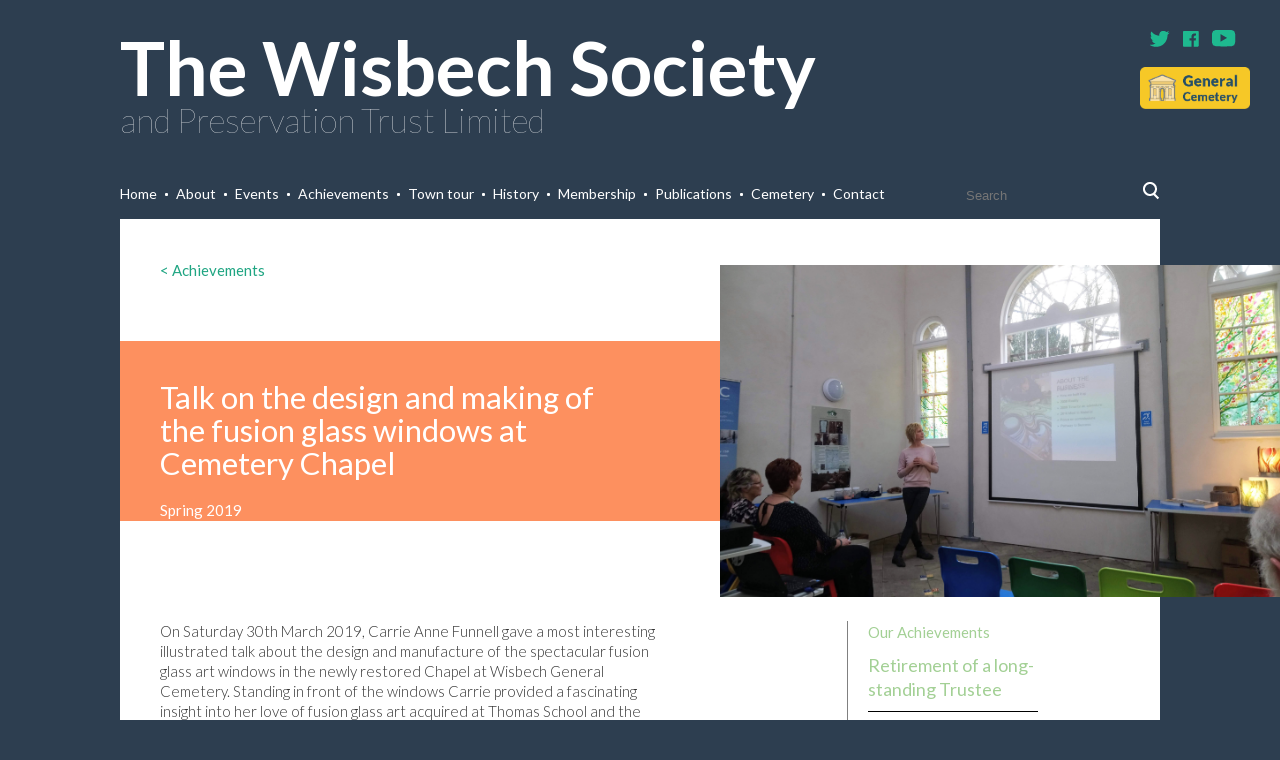

--- FILE ---
content_type: text/html; charset=UTF-8
request_url: https://www.wisbech-society.co.uk/achievements/post.php?s=2019-04-17-talk-on-the-design-and-making-of-the-fusion-glass-windows-at-cemetery-chapel
body_size: 5133
content:
<!DOCTYPE html>
<html lang="en">
	<head>
		<!--
				                           * *
				                        *       *               *
				                     *            *       **
*				                  *		            *
 *  * 			               *                      *	      *
  *	   * 		            *                           *   * * *
   *	  *   	         *                               *    *
    *		 *	      *                                   *
    *		    *  *                                       *
    *		 *	*                                          *
   *	  *	       *                                       *
  *	   *   		      *                                   *
 *  *			         *                               *
*				            *                           *
				               *                      *
				                  *                 *
				                     *            *
				                        *       *
				                           * *

 _____ _     ___ _     _
|_   _|_|___|  _|_|___| |_
  | | | |   |  _| |_ -|   |
  |_| |_|_|_|_| |_|___|_|_|
 _____             _   _
|     |___ ___ ___| |_|_|_ _ ___
|   --|  _| -_| .'|  _| | | | -_|
|_____|_| |___|__,|_| |_|\_/|___|

		-->
		<title>Wisbech Society | Achievement</title>
		<meta http-equiv="Content-Type" content="text/html; charset=UTF-8"/>
		<meta name="viewport" content="width=device-width, initial-scale=1"/>
		<meta name="twitter:card" content="***">
		<meta name="twitter:site" content="***">
		<meta name="twitter:url" property="og:url" content="***">
		<meta name="twitter:title" property="og:title" content="***">
		<meta name="twitter:description" property="og:description" content="***">
		<meta name="twitter:image" property="og:image" content="***">
		<link rel="author" href="*">
		<link rel="publisher" href="***">
		<link rel="stylesheet" type="text/css" href="/css/style.min.css?v=0.2" />
		<link rel="icon" sizes="54x54" type="image/png" href="images/favicon.png">
		<link href="https://fonts.googleapis.com/css?family=Lato:100,100i,300,300i,400,400i,700,700i,900,900i" rel="stylesheet">
		<link rel="canonical" href="https://www.wisbech-society.co.uk/achievements/post">
		<meta name="description" content="We aim to celebrate the history of the town, and to enhance the knowledge and enjoyment of that history for locals and visitors alike." />
<meta name="keywords" content="" />
<meta name="robots" content="" />	</head>
	<body>
		<div class="header">
			<div class="header-text">
				<h2>The Wisbech Society</h2>
				<h3>and Preservation Trust Limited</h3>
			</div>
			<div class="social">
				<div class="social-container">
					<div class="social-icon">
						<a href="https://twitter.com/wisbechsociety" target="_blank">
							<img src="/images/twitter-icon.png" alt="twitter icon">
						</a>
					</div>
					<div class="social-icon">
						<a href="https://en-gb.facebook.com/Wissoc/" target="_blank">
							<img src="/images/facebook-icon.png" alt="facebook icon">
						</a>
					</div>
					<div class="social-icon">
						<a href="https://www.youtube.com/channel/UCWXW9ISgchBR3nj8NvlD-QA/videos" target="_blank">
							<img src="/images/youtube-icon.png" alt="youtube icon">
						</a>
					</div>
					<div class="general-cemetery-icon">
						<a href="/general-cemetery">
							<img src="/images/gen-cem-icon.png" alt="General Cemetery Icon">
						</a>
					</div>
				</div>
			</div>
		</div>
		<div class="center-col navigation">
			<div class="hamburger">
			  <div class="bar-1"></div>
			  <div class="bar-2"></div>
			  <div class="bar-3"></div>
			</div>
			  
  <div class="nav">
    <div class="triangle"></div>
      <ul>
  
  		<li>
              <a href="/">Home</a>
              
              <div class="dot"></div>
          </li>
  
  
  		<li>
              <a href="/about/">About</a>
                
  <div class="nav">
    <div class="triangle"></div>
      <ul>
  
  		<li>
              <a href="/about/">The Society</a>
              
              <div class="dot"></div>
          </li>
  
  
  		<li>
              <a href="/about/trustees">Trustees</a>
              
              <div class="dot"></div>
          </li>
  
      </ul>
      </div>
  

              <div class="dot"></div>
          </li>
  
  
  		<li>
              <a href="/events">Events</a>
              
              <div class="dot"></div>
          </li>
  
  
  		<li>
              <a href="/achievements/">Achievements</a>
              
              <div class="dot"></div>
          </li>
  
  
  		<li>
              <a href="/town-tour">Town tour</a>
              
              <div class="dot"></div>
          </li>
  
  
  		<li>
              <a href="/history/thomas-clarkson">History</a>
                
  <div class="nav">
    <div class="triangle"></div>
      <ul>
  
  		<li>
              <a href="/joseph-medworth">Joseph Medworth</a>
              
              <div class="dot"></div>
          </li>
  
  
  		<li>
              <a href="/lilian-ream">Lilian Ream</a>
              
              <div class="dot"></div>
          </li>
  
  
  		<li>
              <a href="/nicholas-breakspear">Nicholas Breakspear</a>
              
              <div class="dot"></div>
          </li>
  
  
  		<li>
              <a href="/octavia-hill">Octavia Hill</a>
              
              <div class="dot"></div>
          </li>
  
  
  		<li>
              <a href="/the-peckovers">The Peckovers</a>
              
              <div class="dot"></div>
          </li>
  
  
  		<li>
              <a href="/history/thomas-clarkson">Thomas Clarkson</a>
              
              <div class="dot"></div>
          </li>
  
  
  		<li>
              <a href="/wilbert-vere-awdry-obe">Wilbert Vere Awdry OBE</a>
              
              <div class="dot"></div>
          </li>
  
  
  		<li>
              <a href="/william-godwin">William Godwin</a>
              
              <div class="dot"></div>
          </li>
  
      </ul>
      </div>
  

              <div class="dot"></div>
          </li>
  
  
  		<li>
              <a href="/membership/">Membership</a>
              
              <div class="dot"></div>
          </li>
  
  
  		<li>
              <a href="/publications/">Publications</a>
              
              <div class="dot"></div>
          </li>
  
  
  		<li>
              <a href="/general-cemetery">Cemetery</a>
              
              <div class="dot"></div>
          </li>
  
  
  		<li>
              <a href="/contact">Contact</a>
              
              <div class="dot"></div>
          </li>
  
      </ul>
      </div>
  
			<div class="right search">
				<form id="form1_search" action="/search.php" method="get">
    <div>
        <input id="form1_q" name="q" placeholder="Search" type="search">
        <img id="searchSubmit" src="/images/search.png" alt="search submit button"/>
    </div>
</form>			</div>
			<div class="clear"></div>
		</div>

	<!--  change cols2-nav-right to cols2-nav-left if you want the sidebar on the left -->
	<div class="wrapper cols2-nav-right center-col white">
		<div class="white v-40"></div>
		<a href="/achievements/"><p class="green padd-w40">< Achievements</p></a>
		<div class="primary-content">
	    <div class="post">
	    	<article class="h-entry">
	<div class="blogHeader">
		<div class="textContainer left">
			<h1>
		    <a href="/achievements/post.php?s=2019-04-17-talk-on-the-design-and-making-of-the-fusion-glass-windows-at-cemetery-chapel" rel="bookmark" class="p-name">
		      Talk on the design and making of the fusion glass windows at Cemetery Chapel
		    </a>
		  </h1>
			<p class="date">Spring 2019</p>
		</div>
		
						<img class="touch-right right" src="/perch/resources/carrie-anne-talk.jpg" alt="Talk on the design and making of the fusion glass windows at Cemetery Chapel" />
		
		<div class="clear"></div>
	</div>
	<p class="meta">
        <time class="dt-published" datetime="2019-04-17 08:00:00">
            17 April 2019
        </time>
		
            by <span class="p-author h-card">David Crouch</span>
        
	</p>
    <div class="description e-content">
			<p>On Saturday 30th March 2019, Carrie Anne Funnell gave a most interesting illustrated talk about the design and manufacture of the spectacular fusion glass art windows in the newly restored Chapel at Wisbech General Cemetery. Standing in front of the windows Carrie provided a fascinating insight into her love of fusion glass art acquired at Thomas School and the then Isle College. She now exhibits at Chelsea Flower show and undertakes nationally, commissions for her glass work. She demonstrated how she works with glass to produce the stunning artwork in her Wisbech studio.</p>

<p>As can be seen from the photograph, Carrie designed the windows in sympathy with the ethos of the cemetery and emphasised the&nbsp;importance of the natural setting of the cemetery through her art.</p>

<p>For more information see her website:-&nbsp; www.carrieannefunnell.co.uk</p>
    </div>
</article>

			</div>
		</div>

		<nav class="sidebar">
		  <h2>Our Achievements</h2>
			<div class="sidebarLink ">
					  <a href="/achievements/post.php?s=2025-10-18-retirement-of-a-long-standing-trustee" rel="bookmark" class="p-name">
					    <h2>
					      Retirement of a long-standing Trustee
					    </h2>
					    <p class="date"></p>
					  </a>
					</div><div class="sidebarLink ">
					  <a href="/achievements/post.php?s=2025-08-16-working-together-for-wisbech" rel="bookmark" class="p-name">
					    <h2>
					      Working together for Wisbech
					    </h2>
					    <p class="date">August 2025</p>
					  </a>
					</div><div class="sidebarLink ">
					  <a href="/achievements/post.php?s=2024-11-22-lloyds-bank-give-picture-to-the-town" rel="bookmark" class="p-name">
					    <h2>
					      Lloyd's Bank give picture to the town.
					    </h2>
					    <p class="date">November 2024</p>
					  </a>
					</div><div class="sidebarLink hide">
					  <a href="/achievements/post.php?s=2023-03-26-chairmans-report-march-2023" rel="bookmark" class="p-name">
					    <h2>
					      Chairman’s Report – March 2023
					    </h2>
					    <p class="date"></p>
					  </a>
					</div><div class="sidebarLink hide">
					  <a href="/achievements/post.php?s=2022-04-03-culture-recovery-fund-update-from-dcms-hereforculture" rel="bookmark" class="p-name">
					    <h2>
					      Culture Recovery Fund - update from DCMS #HereForCulture
					    </h2>
					    <p class="date">March 2022</p>
					  </a>
					</div><div class="sidebarLink hide">
					  <a href="/achievements/post.php?s=2022-04-03-octagon-churchyard-assisting-with-the-rejuvenation-of-the-graveyard-to-pocket-park" rel="bookmark" class="p-name">
					    <h2>
					      Octagon Churchyard -  assisting with the rejuvenation of the graveyard to pocket park
					    </h2>
					    <p class="date">Spring 2022</p>
					  </a>
					</div><div class="sidebarLink hide">
					  <a href="/achievements/post.php?s=2021-07-27-culture-recovery-fund-and-welcome-back-open-day-visit-of-steve-barclay-mp-and-visitors-return-to-wisbech-general-cemetery-chapel" rel="bookmark" class="p-name">
					    <h2>
					      Culture Recovery Fund and Welcome Back Open Day - Visit of Steve Barclay MP and visitors return to Wisbech General Cemetery chapel
					    </h2>
					    <p class="date">July 2021</p>
					  </a>
					</div><div class="sidebarLink hide">
					  <a href="/achievements/post.php?s=2021-03-09-wisbech-society-in-the-fens-magazine-march-2021" rel="bookmark" class="p-name">
					    <h2>
					      Wisbech Society in The Fens Magazine March 2021
					    </h2>
					    <p class="date">Issue 31 2021</p>
					  </a>
					</div><div class="sidebarLink hide">
					  <a href="/achievements/post.php?s=2020-02-22-francis-pryor-postponed" rel="bookmark" class="p-name">
					    <h2>
					      Francis Pryor postponed
					    </h2>
					    <p class="date">6 April 2020</p>
					  </a>
					</div><div class="sidebarLink hide">
					  <a href="/achievements/post.php?s=2019-09-15-heritage-open-days-september-2019" rel="bookmark" class="p-name">
					    <h2>
					      Heritage Open Days September 2019
					    </h2>
					    <p class="date">Autumn 2019</p>
					  </a>
					</div>			<p class="showMore">More Achievements <img src="/images/downArrow.png" alt="More achievements"/></p>
    </nav>
		<div class="clear"></div>
	</div>
	<div class="center-col white v-40"></div>
	<div class="center-col v-40"></div>
	<div class="center-col related">
		<h2 class="thin text-white">Related links</h2>
		<div class="left">
  <div class="related-big">
    <img src="/perch/resources/wisbech-from-google.png" alt="The trustees">
    <div class="tint green"></div>
    <div class="textOverlay">
      <h2>The trustees</h2>
      <p>Wisbech Society is run by dedicated trustees - a group of individuals with a wealth of local knowledge, enabling them to act as a body of informed opinions.&nbsp;</p>
      <a href="">Find out more about the Trustees ></a>
    </div>
  </div>
</div>
<div class="right">

  <div class="related-small">
    <img src="/perch/resources/1200px-northbrinkwisbech-wikipedia.jpg" alt="Join us">
    <div class="tint blue"></div>
    <div class="textOverlay">
      <h2>Join us</h2>
      <p><strong>Membership is open to all</strong>, with access to a programme of fascinating lectures and trips.</p>
      <a href="">Get in touch ></a>
    </div>
  </div>

  <div class="related-small">
    <img src="/perch/resources/wgcwalk01.jpg" alt="Events and projects">
    <div class="tint red"></div>
    <div class="textOverlay">
      <h2>Events and projects</h2>
      <p>Wisbech Society has played a role in many important projects and initiatives around the town.</p>
      <a href="">Find out about upcoming events ></a>
    </div>
  </div>

</div>
<div class="clear"></div>	</div>
	
		<div class="footer-top center-col">
			<div class="third">
				<div class="half">
				<b>
					  
  <div class="footer-links">
      <ul>
  
  		<li>
              <a href="/">Home</a>   
              
          </li>
    
  		<li>
              <a href="/about/">About</a>   
              
          </li>
    
  		<li>
              <a href="/events">Events</a>   
              
          </li>
    
  		<li>
              <a href="/achievements/">Achievements</a>   
              
          </li>
    
  		<li>
              <a href="/town-tour">Town tour</a>   
              
          </li>
    
  		<li>
              <a href="/history/thomas-clarkson">History</a>   
              
          </li>
    
  		<li>
              <a href="/membership/">Membership</a>   
              
          </li>
    
  		<li>
              <a href="/publications/">Publications</a>   
              
          </li>
    
  		<li>
              <a href="/general-cemetery">Cemetery</a>   
              
          </li>
    
  		<li>
              <a href="/contact">Contact</a>   
              
          </li>
  
      </ul>
      </div>
  				</b>
				</div>
				<div class="half">
					<b>
						  
  <div class="footer-links">
      <ul>
  
  		<li>
              <a href="/legal/sitemap">Sitemap</a>   
              
          </li>
    
  		<li>
              <a href="/legal/accessibility">Accessibility</a>   
              
          </li>
    
  		<li>
              <a href="/legal/terms-and-conditions">Terms and conditions</a>   
              
          </li>
    
  		<li>
              <a href="/legal/privacy">Privacy</a>   
              
          </li>
    
  		<li>
              <a href="/legal/cookies">Cookies</a>   
              
          </li>
  
      </ul>
      </div>
  					</b>
				</div>
			</div>
			<div class="third">
				<p class="right">A charitable company, limited by guarantee.<br>
					Registered charity number: 263115<br>
					Company registration number: 350808 <br>
					(England and Wales)</p>
			</div>
			<div class="third">
				<b><p class="address">Wisbech Society and Preservation Trust Ltd<br>
					Registered business address c/o TC Bulley Davey<br>
					Unit 14 Boathouse Business Centre<br>
					1 Harbour Square<br>
					Wisbech<br>
					PE13 3BH</p></b>
			</div>
			<div class="clear"></div>
		</div>
		<div class="footer-mid">
			<div class="center-col">
				<div class="left">
					<p>Website design and development by Tin Fish Creative</p>
					<p class="thin">The Brinks Illustration by the late local artist Emlyn Moment. By kind permission of the family.</p>
				</div>
				<div class="right">
					<p>The General Cemetery Chapel Restoration project<br>is part-funded by the Heritage Lottery Fund</p>
					<img src="/images/lottery.png" alt="Heritage lottery fund">
				</div>
			</div>

			<div class="clear"></div>
		</div>
		<div class="footer-bottom">
			<h2>The Wisbech Society</h2>
			<div class="footer-social">
				<div class="socialContainer">
					<div class="social-icon-dark">
						<a href="https://twitter.com/wisbechsociety" target="_blank">
							<img src="/images/twitter-dark.png" alt="twitter icon">
						</a>
					</div>
					<div class="social-icon-dark">
						<a href="https://en-gb.facebook.com/Wissoc/" target="_blank">
							<img src="/images/facebook-dark.png" alt="facebook icon">
						</a>
					</div>
					<div class="social-icon-dark">
						<a href="https://www.youtube.com/channel/UCWXW9ISgchBR3nj8NvlD-QA/videos" target="_blank">
							<img src="/images/youtube-dark.png" alt="youtube icon">
						</a>
					</div>
				</div>
				<div class="clear"></div>
			</div>
		</div>
		<script type="text/javascript" src="/js/jquery-3.3.1.min.js"></script>
		<script type="text/javascript" src="/js/scripts.min.js"></script>
					<div id="cookieBar">
		    <a class="button right no">NO</a>
		    <a class="button right yes">YES</a>
		    <p>Our website uses cookies for a variety of purposes, including Google Analytics cookies to track your usage. Do you agree to allow Google Analytics to track you? <strong><a class="privacyLink">Find out more</a></strong></p>
			</div>
			</body>
</html>
<!-- Google tag (gtag.js) -->
<script async src="https://www.googletagmanager.com/gtag/js?id=G-YZYV974G5K"></script>
<script>
  window.dataLayer = window.dataLayer || [];
  function gtag(){dataLayer.push(arguments);}
  gtag('js', new Date());

  gtag('config', 'G-YZYV974G5K');
</script>


--- FILE ---
content_type: text/css
request_url: https://www.wisbech-society.co.uk/css/style.min.css?v=0.2
body_size: 12921
content:
.general-cemetery-icon{margin-top:15px;max-width:110px;}.general-cemetery-icon a img{width:100%;height:auto;}body{padding:0;margin:0;max-width:1400px;margin:0 auto}h1,h2,h3,h4,h5,p,pre{padding:0;margin:0;line-height:inherit;white-space:normal;display:block;font-weight:inherit;font:inherit;vertical-align:baseline;font-family:'Lato',sans-serif}a,a:link,a:visited,a:hover,a:active{text-decoration:none;color:inherit;font-family:'Lato',sans-serif}a img{border:inherit}input,select,textarea,input:active,select:active,textarea:active,input:focus,select:focus,textarea:focus,input:hover,select:hover,textarea:hover{border:none;outline:none;background:none;box-sizing:border-box;-moz-appearance:none;-ms-appearance:none;-o-appearance:none;appearance:none;border-radius:0;-webkit-border-radius:0;-mos-border-radius:0;-o-border-radius:0;-ms-border-radius:0;padding:5px}body{font-family:"Lato","Century Gothic",CenturyGothic,AppleGothic,sans-serif;font-size:15px;color:#333;line-height:22px}.clear{clear:both}.noSelect{-webkit-user-select:none;-moz-user-select:none;-ms-user-select:none;user-select:none}.right{float:right}.left{float:left}.center-col{margin-left:120px;margin-right:120px;box-sizing:border-box}.v-40{height:40px}.padd-l{margin-left:120px;box-sizing:border-box}.padd-r{margin-right:120px;box-sizing:border-box}.touch-right{margin-right:-120px}.right.touch-right{width:calc(50% + 120px)!important}.touch-left{margin-left:-120px}.left.touch-left{width:calc(50% + 120px)!important}.thin{font-weight:300}.center{text-align:center}body{background-color:rgb(45,62,80)}.header{padding:30px 0;position:relative;}.social{width:auto;height:20px;position: absolute;top:30px;right:0;}.social-container{float:right;margin-right:30px}.social-icon{display:inline-block;margin-left:10px}.header-text{margin:0 120px;color:#fff}.header-text h2{font-size:75px;line-height:74px;font-weight:600}.header-text h3{font-size:33px;line-height:33px;font-weight:200}.wrapper{margin:0 120px}.nav{position:relative}.nav ul{padding:0}.nav ul li{display:inline-block;color:#fff;margin-right:10px;font-size:14px;line-height:16px;position:relative}.nav .dot{margin-left:10px}.nav .nav{display:none}.nav li:hover .nav{display:block;position:absolute;left:calc(50% - 10px)}.nav .triangle{display:none}.nav .nav .triangle{position:absolute;display:block;top:3px;margin-left:-25px;border-width:0 25px 12.5px 25px;border-style:solid;border-color:transparent;border-bottom-color:#fff}.nav li .nav ul{background-color:rgb(45,62,80);margin-top:16px;width:220px;margin-left:-110px;text-align:center;box-shadow:0 0 15px #2f2f2f;position:relative;z-index:9999}.nav .nav li{display:block;padding:10px;margin-right:0}.nav .nav li:hover{background-color:rgb(128,210,215)}.nav .nav .dot{display:none}.dot{background-color:#fff;width:3px;height:3px;border-radius:10px;display:inline-block;margin-bottom:3px}.nav li:last-of-type .dot{display:none}.bannerImage{width:100%;max-height:130px;padding:0 120px;box-sizing:border-box}.bannerImage img{height:130px;object-fit:cover;object-position:center;width:100%}.white{background-color:#fff}.two-col .left,.two-col .right{width:50%}.welcome .right img{object-fit:cover;object-position:center;width:100%;height:100%;padding-left:80px;box-sizing:border-box}.welcome .left{box-sizing:border-box;padding:80px}.welcome .left h1{font-size:42px;font-weight:600;line-height:46px;margin-bottom:20px}.welcome .left p{font-size:18px;font-weight:600;line-height:24px;max-width:365px}.right.touch-edge{line-height:0}.call-to-arms{background-image:url(/images/redStreet.jpg);background-repeat:no-repeat;background-size:cover;background-position:center;color:#fff;padding:40px 120px;box-sizing:border-box}.call-to-arms .icon{width:20%;float:left;display:inline-block}.call-to-arms .text{width:80%;float:left;display:inline-block}.call-to-arms .text h2{font-size:31px;line-height:33px;margin-bottom:20px}.call-to-arms .text p{font-weight:300;font-size:18px;line-height:24px}.call-to-arms .text a{margin-top:20px;display:block;font-weight:600}.right.call-to-arms{padding:40px 125px 40px 25px}.join-us .left,.join-us .right{width:50%;position:relative}.join-us .textBlock{padding:40px 80px 40px}.footer-mid{color:#fff;font-size:14px;line-height:16px;padding:20px 0}.footer-bottom{background-color:rgb(143,210,193);padding:30px 0}.footer-bottom h2{font-size:24px;line-height:24px;font-weight:600;color:rgb(45,62,80);float:left;margin-left:120px}.social-icon-dark{display:inline-block;margin-left:10px;margin-right:10px}.socialContainer{float:right;margin-right:120px}.footer-mid .thin{margin-top:5px}.footer-mid .right p{display:inline-block;font-size:12px;line-height:16px}.footer-mid img{width:100px;display:inline-block;margin-bottom:-10px;margin-left:20px}.footer-mid .left{margin-top:15px}.footer-top{color:#fff;margin-top:40px}.footer-top ul{list-style:none;padding:0;margin:0}.third{width:33%;display:inline-block;float:left}.half{width:50%;float:left;display:inline-block}.third p.address{text-align:right}.footer-top .third{font-size:14px;line-height:17px}.twitter-feed .background{opacity:.2;position:absolute;top:-130px;z-index:-1;width:65%;background-image:url(/images/brinkBackground.jpg);height:800px;background-repeat:no-repeat;background-size:cover;background-position:center;box-shadow:inset 0 -80px 80px #2d3e50}.twitter{background-color:rgba(143,210,193,1)}.twitter-feed .background img{width:100%;height:100%;object-fit:cover;object-position:center}.twitter-feed{position:relative}.twitter-feed .left p{color:#fff}.twitter-feed img.tweet{width:120px;position:absolute;left:0;top:100px}.twitter{height:600px;width:45%;overflow-y:scroll}.twitter-feed h2{float:left;font-size:31px;line-height:33px;color:#fff;margin-top:40px}.heading{padding:40px}.heading h1{color:rgb(253,114,95);font-size:42px;line-height:46px}.about .right{padding:0 80px;box-sizing:border-box}.about h2{font-size:31px;line-height:33px;color:#fc725f;margin-bottom:20px}.about .right p{font-size:18px;line-height:24px}.quater{width:25%;display:inline-block;float:left;position:relative}.objectives .quater img{margin:0 auto;display:block;margin-bottom:40px;width:60%}.quater .vertical-line{position:absolute;top:200px;border:1px solid rgba(128,128,128,1);height:160px;background-color:rgba(128,128,128,1)}.objectives .quater:first-of-type .vertical-line{display:none}.objectives h2{color:#fc725f;font-size:31px;line-height:33px;text-align:center;margin-bottom:20px}.objectives .quater p{font-size:18px;line-height:24px;padding:0 55px;box-sizing:border-box}.brinkScroller{width:100%;overflow:hidden;position:relative;line-height:0}.brinkScroller .center{position:absolute;width:100%;text-align:center;top:10px;line-height:22px}.text-orange{color:#fc725f;font-size:31px;line-height:33px}.iconContainer{display:flex;justify-content:space-between;flex-wrap:wrap}.localOrgan .iconContainer{flex-wrap:wrap}.groups h2{margin-bottom:40px}.groups img.icon{width:100%;max-width:100px;height:100%;max-height:80px;object-fit:contain;object-position:center}.iconContainer a{padding-bottom:40px}.groups,.oraganisations,.localOrgan{padding-left:40px;padding-right:40px}.right.touch-right.w-45{width:calc(45% + 120px)!important}.w-40{width:40%}.w-55{width:55%}.w-60{width:60%}.w-100{width:100%}.w-45 .call-to-arms{padding:40px 125px 40px 25px}.related-big{width:100%;height:462px;overflow:hidden;position:relative}.related-big img{object-fit:cover;object-position:center;height:100%;width:100%}.tint{position:absolute;width:100%;height:100%;opacity:.85;top:0;left:0;background-color:#000}.tint.green{background-color:rgb(140,196,122)}.tint.blue{background-color:rgb(0,165,175)}.tint.red{background-color:rgb(253,114,95)}.related-small{width:100%;height:217px;overflow:hidden;position:relative;margin-bottom:30px}.related-small:last-of-type{margin-bottom:0}.related-small img{object-fit:cover;object-position:center;width:100%;height:100%}.related-small .tint{width:65%}.textOverlay{position:absolute;top:0;left:0;width:100%;height:100%;color:#fff;padding:20px;box-sizing:border-box}.related-small .textOverlay{width:65%}.related-small .textOverlay p{font-size:18px;line-height:24px;font-weight:300}.related-big .textOverlay p{font-size:28px;line-height:31px;font-weight:300;max-width:70%}.textOverlay a{position:absolute;bottom:20px;font-size:15px;line-height:20px;font-weight:600}.textOverlay h2{font-size:31px;line-height:33px;margin-bottom:10px}.related .left{width:53%}.related .right{width:45%}.text-white{color:#fff}.related h2.thin.text-white{font-size:31px;line-height:33px;margin-bottom:20px}.blue .heading h1{color:rgb(0,165,167)}.blue,a.blue{color:rgb(0,165,167)}.meetTheTeam h2.center{text-align:center;width:100%;font-size:31px;line-height:33px;font-weight:600}.profile{width:30%;float:left;height:350px;text-align:center}.profile .circle{width:150px;height:150px;border-radius:150px;overflow:hidden;border:2px solid rgb(100,102,117);margin:0 auto;background-color:rgb(253,114,95)}.profile .circle img{width:100%;height:100%;object-fit:cover;object-position:center}.profile .circle:hover img{opacity:.3}.profile .textContainer{margin:0 auto;margin-top:20px;box-sizing:border-box;display:inline-block;text-align:center;max-width:90%}.meetTheTeam .call-to-arms{padding:20px 60px}.meetTheTeam .quater:first-of-type .vertical-line{display:block}.meetTheTeam .quater:nth-of-type(3n+2) .vertical-line{display:none}.profile.quater .vertical-line{right:0;top:170px}.profile h2{font-weight:600;font-size:18px;line-height:24px}.profile p{font-size:15px;line-height:20px}.profile p.thin{font-weight:300}.green{color:rgb(31,165,130)}.meetTheTeam{padding-left:20px;padding-right:20px}.modalContainer{display:none}.modalContainer.open{display:block;position:fixed;top:0;left:0;height:100%;width:100%;z-index:9}.modal{width:70%;float:left;background-color:#fff;position:relative;padding:40px;box-sizing:border-box;display:none}.modal.open{position:absolute;top:50%;left:50%;z-index:9999;display:block;transform:translate(-50%,-50%);height:430px}.modal .close{position:absolute;top:20px;right:20px}.mainBody{float:left;width:calc(50% - 80px);border-right:1px solid rgb(128,128,128);padding-right:20px;overflow-y:scroll;max-height:100%}.trusteeList{width:20%;float:left;padding-left:20px}.readMore{cursor:pointer}.modal .profile .circle img{filter:none}.modal .profile .circle{border-color:rgb(0,165,167)}.modal.open .textBlock{text-align:center;position:relative;display:inline-block;margin-top:20px;width:150px}.modal .thin{font-weight:300}.modal .trusteeList{font-size:15px;line-height:20px}.modal .trusteeList h2{margin-bottom:20px}.padd-w40{padding-left:40px;padding-right:40px}.blue-plaques .right{padding:80px;box-sizing:border-box}.blue-plaques h2{font-size:31px;line-height:33px;color:rgb(252,114,95);padding-bottom:20px}.blue-plaques p{font-size:18px;line-height:24px;max-width:380px}.green .heading h1{color:rgb(140,196,122)}.achievements .left{padding-left:40px;padding-right:40px;box-sizing:border-box}.achievements .left p{font-size:15px;line-height:18px;font-weight:300;max-width:420px}.achievements .left strong{font-size:18px;line-height:24px}.latestBlog{background-color:#bce4da;display:flex}.latestBlog img{width:100%;height:100%;object-fit:cover;object-position:center;float:left}.latestBlog .textContainer{width:60%;float:left}.latestBlog .blogTitle{background-color:rgb(143,210,193);padding:20px 40px;font-size:31px;line-height:33px;color:rgb(45,62,80);position:relative;margin-bottom:40px}.latestBlog .blogTitle h2{max-width:450px}.trianlge{position:absolute;bottom:-50px;width:0;height:0;border-color:transparent;border-width:25px;border-style:solid;border-top-color:#8ed2c1}.latestBlog .textContainer .description{padding-left:40px;box-sizing:border-box;padding-right:40px;padding-bottom:40px}.latestBlog .textContainer .description p{max-width:400px}.latestBlog .textContainer .description p{max-width:435px}p.blogMore{font-weight:600;margin-top:20px}.latestBlog .date{margin-bottom:10px;font-weight:600}h2.thin.green{font-size:31px;line-height:33px;padding-bottom:20px}.latestAchievements h2{padding-top:20px}.postContainer{overflow:hidden;width:26.5%;height:290px;float:left;margin-left:3.4%;margin-right:3.4%;margin-bottom:40px;position:relative}.postContainer.hide{display:none}.postContainer img{width:100%;height:100%;object-fit:cover;object-position:center}.postContainer .greenLabel{position:absolute;bottom:0;width:100%;color:#fff}.postContainer .greenLabel .tint{background-color:rgb(45,62,80);opacity:.9;z-index:0}.postContainer .textContainer{z-index:999;position:relative;padding:0 20px 20px 20px}.postContainer h2{font-size:18px;line-height:24px}.postContainer .blogMore{margin-top:0;color:rgba(140,196,122,1)}.primary-content .meta{display:none}.primary-content .blogHeader{width:100%;height:180px;background-color:rgb(253,144,95);margin-top:60px;margin-bottom:100px}.blogHeader img.right.touch-right{height:332px;width:560px!important;margin-top:-76px;margin-bottom:-76px;object-fit:cover;object-position:center;max-width:57%}.blogHeader .textContainer{max-width:43%;margin-left:40px;margin-top:40px}.blogHeader h1{font-size:31px;line-height:33px;color:#fff}.blogHeader .date{font-size:15px;line-height:20px;color:#fff;margin-top:20px}.primary-content .description{padding-left:40px;padding-right:40px;box-sizing:border-box;width:70%;border-right:1px solid rgba(128,128,128,1);float:left}.primary-content .description img{max-width:100%}.primary-content .description{font-size:15px;line-height:20px;font-weight:300}.primary-content .description .large{font-size:18px;line-height:24px;font-weight:600;margin-top:-60px}.sidebar{float:left;width:30%;box-sizing:border-box;padding-left:20px;padding-right:20px}.sidebar h2{color:rgba(163,208,149,1)}.sidebarLink{margin-top:10px;margin-bottom:10px;border-bottom:1px solid #000;padding-bottom:10px;width:170px}.sidebarLink.hide{display:none}.sidebarLink h2{font-size:18px;line-height:24px}.primary-content .description p{max-width:510px}.home-achievements h2.green{font-size:31px;line-height:33px;margin-bottom:20px}.home-achievements h2{font-size:18px;line-height:24px;font-weight:600;padding-bottom:10px}.home-achievements{padding-left:120px;padding-right:120px}.home-achievements .half{position:relative}.home-achievements .half:last-of-type .vertical-line{display:none}.home-achievements .half .vertical-line{height:100%;border:1px solid #8c8c8c;background-color:#8c8c8c;width:0;position:absolute;top:0;right:0}.home-achievements .half:nth-of-type(2) .vertical-line{display:none}.home-achievements .half:nth-of-type(2){padding-right:0}.home-achievements .half:nth-of-type(1){padding-left:0}.home-achievements .half{position:relative;padding:0 40px;box-sizing:border-box}.home-achievements .blogMore{color:rgb(209,104,94)}#cookieBar{background-color:rgba(198,66,54,1);padding:10px;color:#fff;text-align:center;font-size:12px}#cookieBar .button{height:30px;width:60px;background-color:rgb(175,46,35);margin-left:10px;line-height:30px;margin-top:-4px;cursor:pointer}.locationContainer{position:absolute;top:0;left:0;width:100%;height:100%;z-index:1001;display:none}.locationContainer .tint{position:fixed}.locationContainer.open{display:block}.locationContainer .locationModal{float:none;margin:0 auto;top:0;position:relative;padding:0;display:none;background-color:#fff;width:80%;padding-bottom:40px;margin-top:120px}.locationContainer .locationModal.open{display:block}.locationContainer .header{position:absolute;top:0;left:0;width:100%;background-color:#fd725f;box-sizing:border-box;padding:40px}.locationContainer .header h2{font-size:31px;line-height:33px;color:#fff}.locationContainer .header p{font-size:15px;line-height:20px;color:#fff;margin-top:10px}.locationContainer .header .text{width:50%;float:left}.locationContainer .header img:not(.modalClose){top:calc(-50% - 40px);position:absolute;right:80px;max-width:40%;max-height:300px}.locationContainer .left{width:60%;padding:40px;box-sizing:border-box;margin-top:160px}.dropDown div{max-height:550px;overflow:hidden;transition:all 0.5s;height:auto}.dropDown.closed div{max-height:0}.locationContainer .right{width:40%;margin-top:200px}.locationContainer .right img{width:100%;max-height:500px;object-fit:contain;object-position:right}.red{color:#fc725f}.dropDown .red.toggle img{transition:all 0.5s;width:15px;margin-left:10px}.dropDown.closed .red.toggle img{transform:rotatex(180deg);transition:all 0.5s}.locationModal .modalClose{position:absolute;top:20px;right:20px}.locations{margin-left:20px}.locations ol{margin:0;font-family:'Lato',sans-serif;font-weight:300}.locations ol li{max-width:180px}.mapContainer{padding-bottom:40px;position:relative}.map-description h2{color:#fc725f;font-size:31px;line-height:33px;max-width:700px;padding-bottom:10px;font-weight:300}.pin{width:44px;height:54px;overflow:hidden;position:absolute}.pin .pinNumber{position:absolute;top:10px;text-align:center;width:100%}.pinIcon{background-image:url(/images/pin.png)!important;border:none!important;background-color:transparent!important;text-align:center;background-size:100%}p.iconCenter{margin-top:4px;font-size:11px;width:25px;text-align:center}.leaflet-marker-icon:hover{z-index:99999999!important}.modalToggle{cursor:pointer}.welcome .left{padding-right:0;padding-bottom:0;padding-top:0;position:absolute;top:50%;transform:translateY(-50%)}.welcome .full-width{position:relative}b .footer-links{font-weight:500}.about .touch-left img{width:100%}.columns{float:left;width:50%;box-sizing:border-box;position:relative}.locations .left{width:50%}.blue-plaques .touch-left{max-height:400px;overflow:hidden}.blue-plaques .touch-left img{width:100%}.leaflet-control-attribution a{display:none}.columns .vertialLine{height:100%;border:1px solid rgba(128,128,128,1);width:0;position:absolute;top:0;right:20%;background-color:rgba(128,128,128,1)}.blue-plaques .right strong{color:rgb(253,114,95)}#twitterHeader p{padding:20px;font-size:31px;line-height:33px;background-color:rgb(188,228,218);color:rgb(51,51,51)}#twitterHeader p span{font-size:25px;line-height:30px}div#twitterHeader img{width:40px;margin-bottom:-12px;margin-right:10px}.brinkScroller img{-webkit-user-drag:none}.brinkSlide{transition:all 0.25s cubic-bezier(0,.99,0,.99) 0s}.mobile.tint{display:none}.hamburger{width:40px;height:30px;position:absolute;margin-left:20px;margin-bottom:20px;display:none}.hamburger div{display:block;width:100%;height:3px;margin-bottom:7px;background-color:#fff;transition:all 0.5s}.hamburger.open .bar-3{transform:rotate(225deg)}.hamburger.open .bar-1{transform:rotate(-225deg);margin-bottom:-12px}.hamburger.open .bar-2{opacity:0}.historyBlock .quote{width:100%;position:relative;box-sizing:border-box;padding:80px;padding-bottom:0}.historyBlock .quote p{font-size:28px;line-height:38px}.quote img{position:absolute;top:60px;left:20px}.quote img:nth-of-type(2){left:unset;right:20px;top:unset;bottom:30px}.historyBlock .touch-left img{width:100%}.historyBlock .right,.historyBlock .left{width:50%}.historyBlock .left.touch-left.w-100{width:calc(100% + 120px)!important}.historyBlock .right.paragraph{padding-left:40px;padding-right:40px;box-sizing:border-box}.historyBlock .quote p.blue{font-size:22px;line-height:33px;margin-top:20px}.historyBlock .touch-right img{width:100%}.historyBlock .left.paragraph{padding-left:40px;padding-right:40px;box-sizing:border-box}.historyBlock .right.paragraph h2{font-size:28px;line-height:38px;color:rgb(198,66,54);margin-top:20px}.historyBlock .red.toggle{padding-top:20px;padding-bottom:10px}.paragraph .para .dropDown{height:auto;overflow:hidden;transition:all 0.5s}.paragraph .para.open .dropDown{max-height:400px}.contact{padding-bottom:10px}.contact .intro{padding-left:40px;padding-right:40px}.contact .subHeading{font-size:25px;line-height:25px;padding-bottom:20px}.contact .left,.contact .right{width:50%}.contact form input,.contact form textarea{height:40px;width:100%;margin-bottom:20px;border:1px solid #2d3e50}.contact form textarea{height:120px}.contact form input[type="submit"]{width:150px;margin-top:20px}.socialLinks div{width:50%;float:left}.socialLinks div img,.socialLinks div p{float:left;margin-right:10px;margin-top:20px;line-height:28px;font-size:20px}.contact form p{width:100%}.contact .left{padding-right:20px;box-sizing:border-box}.contact .right{padding-left:20px;box-sizing:border-box}.socialLinks{margin-top:20px}.contact .right b{font-size:20px;line-height:20px}.contact form{margin-top:20px}.contact .left h2{font-size:20px;line-height:20px;font-weight:600;padding-bottom:20px}.event{width:45%;overflow:hidden;margin-left:2.5%;margin-right:2.5%;position:relative;border:10px solid rgb(142,210,193);box-sizing:border-box;float:left;margin-bottom:40px}.event .backgroundImage{top:0;left:0;width:100%;height:100%}.event .backgroundImage img{background-size:cover;background-position:center;background-repeat:no-repeat;width:100%}.event .banner{position:absolute;bottom:0;left:0;width:100%;padding:20px;box-sizing:border-box}.event .banner .tint{background-color:rgb(45,62,80)}.event .banner p,.event .banner h2{position:relative;z-index:9;color:#fff}.event .banner h2{font-size:25px;font-weight:600;line-height:27px}.event .details{position:absolute;top:100%;left:0;width:100%;height:100%;background-color:#2d3e50;color:#fff;z-index:99;box-sizing:border-box;padding:20px;overflow-y:scroll;display:block;transition:all 0.5s}.event .details::-webkit-scrollbar,.nextEvent .right .description::-webkit-scrollbar{width:12px}.event .details::-webkit-scrollbar-track,.nextEvent .right .description::-webkit-scrollbar-track{background-color:#2d3e50}.event .details::-webkit-scrollbar-thumb,.nextEvent .right .description::-webkit-scrollbar-thumb{background-color:#8ed2c1}.event.open .details{top:0%}.event:hover .details{top:0%}.event .close{position:absolute;right:20px;top:20px;font-size:25px;border:3px solid #fff;border-radius:100px;padding:2px 6px 3px 6px;cursor:pointer}.event .details h2{font-size:25px;font-weight:600;line-height:40px}.details .application{border:1px solid #fff;padding:2px 15px;position:relative;display:inline-block;margin-top:20px;line-height:22px}.details .application:hover{background-color:#fff;color:rgb(45,62,80)}.nextEvent{width:100%;height:400px;overflow:hidden}.nextEvent .left{float:left;width:40%;height:100%;overflow:hidden}.nextEvent .right{width:60%;background-color:#bce4da;height:100%;color:#2d3e50}.nextEvent .right .banner{background-color:rgb(143,210,193);padding:20px 40px;box-sizing:border-box;position:relative}.nextEvent h2{font-size:30px;line-height:35px}.nextEvent .right .description{padding:40px;font-size:20px;line-height:25px;overflow-y:scroll;box-sizing:border-box;height:300px}.nextEvent .right .description p{max-width:600px}.nextEvent .left img{width:100%;height:100%;object-fit:cover;object-position:center}.nav li.selected,.nav li.ancestor{color:#fd725f}.center-col.events{position:relative}.achievementsButton{padding:10px 20px;border:1px solid #4cb79b;color:#4cb79b;max-width:309px;font-size:26px;font-weight:300;line-height:28px;box-sizing:border-box;height:82px;font-family:'Lato',sans-serif;margin-left:40px;margin-right:40px}.achievementsButton span{white-space:pre;margin-left:20px}.bigRed{padding:40px;background-size:cover;background-position:center;position:relative}.bigRed .tint{background-color:#c64236}.bigRed .textContainer{position:relative;z-index:99;color:#fff}.white.v-40.backgroundPage{position:absolute;height:150px;width:100%;z-index:-1}.center-col.events .right{position:absolute;right:0;bottom:0;width:39%;height:100%}.center-col.events .left{width:59%}.littleBlue{position:absolute;margin-top:40px;bottom:0;width:100%;height:250px;background-size:cover;background-position:center;box-sizing:border-box;padding:40px}.littleBlue .tint{opacity:.7;background-color:rgb(0,165,175)}.littleBlue .textContainer,.littleBlue .iconContainer{position:relative;z-index:9;color:#fff;float:left}.littleBlue .textContainer{width:70%}.littleBlue .iconContainer{width:30%}.bigRed h2{font-size:28px;line-height:33px;margin-bottom:20px}.bigRed p{font-size:18px;line-height:24px}.bigRed a p{margin-top:20px}.littleBlue h2{font-size:19px;line-height:21px;margin:10px 0 20px 0}.littleBlue p{font-size:14px;line-height:17px}.littleBlue p.date{margin-top:10px}.right.search{margin-top:15px}.right.search input{color:#fff}.nav{display:inline-block}.results.center-col{box-sizing:border-box;padding:40px}.results li{margin-bottom:20px}.featured .left{background-color:#b3e4e7;position:relative}.featured .left .left{width:60%;box-sizing:border-box}.featured .left .right{width:40%;box-sizing:border-box;position:absolute;height:100%;right:0}.featured .cover{width:100%;height:100%;position:relative;line-height:0;background-color:#2d3e50}.featured .cover img{width:100%;height:100%;object-fit:contain;object-position:center}.cover .cornerTriangle{width:0;height:0;border-color:#80d2d7;position:absolute;bottom:0;right:0;border-width:60px;border-style:solid;border-left-color:transparent;border-top-color:transparent}.cornerTriangle p{position:absolute;left:0;top:10px;font-size:24px;line-height:24px;color:#fff}.featured .header{padding:20px 20px 20px 40px;background-color:#80d2d7;color:#fff}.featured .left .textContainer{padding:40px 20px 20px 40px;color:#576573}input.buyNow,input.addCart,a.addCart,.button{background-color:#00a5af;border-radius:30px;height:25px;padding:0 15px;line-height:25px;color:#fff;font-size:15px}.button{max-width:100px;text-align:center}.publications .button{float:right}.featured .featuredRight{width:50%;padding:0 40px 40px 40px;box-sizing:border-box}.featuredRight .thirds{margin-top:40px;text-align:center}.featuredRight .orangeText{color:rgb(253,114,95);font-size:20px;line-height:24px;margin-top:20px}.primary-content .thirds .cover{height:200px;width:200px;cursor:pointer}.primary-content .thirds .cover img{max-height:200px;max-width:200px}.primary-content .third{height:400px;box-sizing:border-box;position:relative}.third input.addCart{position:absolute;bottom:0}.primary-content .third .center{max-width:200px;position:relative;margin:0 auto;height:100%;text-align:left;padding-left:50px}.primary-content .third .center h2{font-size:15px;line-height:24px}.primary-content .third .center h2::first-letter{text-transform:capitalize}.primary-content .third .center p{font-size:12px;line-height:15px}.thirds .center .details{position:absolute;bottom:40px}.thirds .center p.author{padding-top:10px}.thirds .center p.price{padding-top:10px}.purchaseOptionsPopUp{position:fixed;top:0;left:0;height:100%;width:100%;z-index:9;display:none}.purchaseOptionsPopUp.open{display:block}.purchaseOptionsPopUp .popup{position:absolute;top:50%;z-index:9;background-color:#fff;transform:translate(-50%,-50%);left:50%;width:700px;height:300px;display:none}.purchaseOptionsPopUp .popup.open{display:block}.purchaseOptionsPopUp .popup .left{background-color:#fff;height:100%}.popup .left h2{font-size:18px;line-height:24px}.popup .left:nth-of-type(1){width:25%;text-align:center}.popup .left img{padding-top:40px;margin-top:25%}.popup .left:nth-of-type(2){width:55%;position:relative}.popup .left:nth-of-type(3){width:20%;box-sizing:border-box;padding:60px 0 0 20px;position:relative}.featured .popup .textContainer{color:#000;top:50%;transform:translateY(-50%);position:absolute;padding:0 40px}.popup .left ul{padding:0;list-style:none}.purchaseOptionsPopUp .popup .close{position:absolute;top:10px;right:20px;font-size:20px;border:2px solid #00a5af;padding:2px 7px;border-radius:50px;font-weight:600;line-height:22px;color:#00a5af}.popLink.selected{color:#00a5af}.product{position:fixed;width:100%;height:100%;top:0;left:0;display:none}.product.open{display:block}.product .modal{top:50%;left:50%;transform:translate(-50%,-50%)}.product .modal.open{display:block}.product .modal .left,.product .modal .right{width:50%}.closeModal{position:absolute;top:10px;right:20px;font-size:20px;line-height:22px;padding:2px 7px;border:2px solid #00a5af;border-radius:20px;font-weight:600;color:#00a5af}.modal .left img{width:100%;max-height:300px;object-fit:contain;object-position:center}.product .modal input.addCart{position:absolute;bottom:40px;right:40px}.product .modal h2{font-size:20px;line-height:24px;color:#576573;margin-bottom:20px}.product .modal .left p{font-size:15px;line-height:18px;color:#576573}.product .modal h2::first-letter{text-transform:capitalize}.product .modal .textContainer{min-height:50%;bottom:40px;right:40px;border-left:1px solid gray;width:100%;;padding-left:40px;box-sizing:border-box;font-weight:600}.product .modal .left{padding-right:40px;box-sizing:border-box}.product .modal p.author{margin-bottom:20px}.membership .left,.membership .right{width:50%;float:left;position:relative}.membership .touch-left{position:relative}.localOrgan .iconContainer img.icon{max-height:50px;box-sizing:border-box}.oraganisations .iconContainer .icon{max-width:80%}.membership .left h2{font-size:31px;line-height:33px;color:#f5725f;padding-top:40px;padding-bottom:20px}.applicationOptions .icon{width:100px;height:auto;box-sizing:border-box;margin:0 auto}.applicationOptions .icon img{max-width:100%;max-height:100%}.applicationOptions{border:1px solid #f5725f;margin-top:20px;box-sizing:border-box;padding:20px;margin-bottom:20px}.applicationOptions div p{margin-bottom:10px;max-width:85%;font-weight:600;margin:0 auto;padding-top:10px;text-align:center}.membership .touch-left{width:calc(100% + 120px)!important;padding-top:80px;padding-bottom:80px}.membership .quoteBox{max-width:80%;float:right;position:relative;z-index:1;color:#fff;box-sizing:border-box;padding:0}.membership .quoteBox h2{color:#fff;padding:0;margin:0;max-width:75%;font-size:20px;line-height:25px}.membership .quoteBox .quote{position:absolute}.membership .quoteBox .quote.open{top:0;left:-70px}.membership .quoteBox .quote.close{bottom:0;left:75%}.center-col .right h2.orange{font-size:31px;line-height:33px;color:#f5725f;padding-top:40px;padding-bottom:20px}.membership .right.column{box-sizing:border-box;padding-left:40px}.membership .right ul li{margin-bottom:10px;max-width:450px}.center-col.navigation{position:relative}.iconContainer a{padding-bottom:40px;width:30%}.groups .iconContainer a{width:15%}.iconContainer a img{max-width:100%}.localOrgan .iconContainer img.icon{margin:0 auto;display:block}.right.column .textBlock{padding-right:20px}.applicationOptions .vertical-line{height:80%;border-left:1px solid rgb(128,128,128);width:0;position:absolute;top:10%;right:0}.joinModal{position:fixed;width:80vw;height:auto;background-color:#fff;top:50%;left:50%;transform:translate(-50%,-50%);max-width:870px;padding-top:20px;padding:60px 20px;display:none;min-height:230px}.joinModal.open{display:block}.joinModal .close{position:absolute;top:10px;right:20px;font-size:20px;border:2px solid #fc7764;color:#fc7764;border-radius:30px;padding:2px 7px;font-weight:600}.joinModal .thirds:nth-of-type(3){width:20%}.joinModal .thirds:nth-of-type(2){width:65%;line-height:20px;font-size:15px;padding:20px 30px}.joinModal .thirds:nth-of-type(1){text-align:center;transform:translateY(50%)}.joinModal .thirds{display:inline-block;float:left;width:15%;box-sizing:border-box}.modalContainer.open{display:block}.joinModal .thirds img{margin:0 auto;display:block}.joinModal .thirds .vertical-line{height:60%;border:1px solid rgb(128,128,128);position:absolute;top:20%}.joinModal .thirds:nth-of-type(3) p,.joinModal .thirds:nth-of-type(3) ul{padding-left:20px;list-style:none}.joinModal .thirds li.selected{color:#fc7764}.joinFormContainer{display:none;position:fixed;width:100%;height:100%;top:0;left:0;z-index:999}.formModal{background-color:#fff;position:absolute;width:80vw;top:50%;left:50%;transform:translate(-50%,-50%);box-sizing:border-box}.formModal .membershipHeader{background-color:rgb(253,114,95);padding:40px;color:#fff}.membershipClose{padding:2px 7px;border:2px solid #fff;font-size:20px;font-weight:600;border-radius:30px;position:absolute;right:20px;top:20px;text-align:center}.formModal h2{font-size:31px;line-height:33px}.formModal .membershipHeader p{font-size:15px;line-height:20px;max-width:500px;margin-top:20px}.formModal form{padding:40px}.inputContainer div:not(.jointMembership){height:30px}.inputContainer div input{width:300px;border:1px solid #000;float:right}.inputContainer{width:420px}.jointMembership.open{max-height:90px}.jointMembership{max-height:0;overflow:hidden;transition:all 0.5s}.membershipApplication{padding:0 40px}.membershipApplication .login{float:right;width:48%}.membershipApplication fieldset{border:none;padding:0;margin:0}.membershipApplication input[type=submit],.membershipApplication select{background-color:#de4a3e;border-radius:30px;padding:5px 19px;color:#fff;margin:20px 0;border:none;width:auto;line-height:10px;font-size:15px}.membershipApplication input{border:1px solid #000;max-width:300px;float:right;clear:both;height:20px;width:50%}.membershipApplication #form3_register{width:48%}.membershipApplication .formInput{height:25px}.membershipApplication .wrapper{margin:0}.membershipApplication select{float:right;margin:0;width:50%}.membershipApplication input[type="checkbox"]{float:none}.membershipApplication textarea{width:100%;border:1px solid #000;height:100px;margin-top:20px}.payment .touch-left{overflow:hidden}.payment{padding-bottom:40px}.payment .right{padding-left:40px;padding-right:40px;box-sizing:border-box}.featured .addCart{margin-top:20px}.membershipApplication .mobile{display:none}.membership .quoteBox{z-index:0}#twitterFeed.block-title em.sprite.large{left:20px;top:-16px}#twitterFeed{font-size:12px;line-height:18px;min-height:22px;padding:17px 35px;box-sizing:content-box;background-color:rgba(143,210,193,1);position:relative}#twitterFeed .twitterIcon{position:absolute;width:70px;height:70px;overflow:hidden;background-color:#bce4da;top:-14px}#twitterFeed .twitterIcon img{width:70%;margin:0 auto;position:relative;display:block;margin-top:10%}#twitterFeed em.sprite.arrow-left{position:absolute;top:13px;right:37px}#twitterFeed em.sprite.arrow-right{position:absolute;top:13px;right:10px}#twitterFeed em.sprite.arrow-left:hover,#twitterFeed em.sprite.arrow-right:hover{opacity:.6;cursor:pointer}#twitterFeed .tweets{padding:0 65px 0 80px;box-sizing:border-box}#twitterFeed .tweets .tweet{display:none;width:100%}#twitterFeed .tweets .tweet .left{width:100%;overflow:hidden;box-sizing:border-box;padding-right:160px}#twitterFeed .tweets .tweet .right{height:18px;width:170px;overflow:hidden;position:absolute;top:19px;right:85px}#twitterFeed .tweets .tweet.first{display:block}.dropDown.closed{margin-bottom:10px}.locationModal .next{position:absolute;right:20px;top:100px;font-size:25px;color:#fff;cursor:pointer}.joinModal.online .buyNow{margin-top:20px}.options{cursor:pointer}.product .modal.open{height:auto}.cartContainer span.large{font-size:17px;font-weight:600}.cartContainer .emptyCart{text-align:center}.histories .left,.histories .right{padding:0 40px;box-sizing:border-box}.histories .left img{width:100%;margin-left:-40px;max-height:100%}.histories h2.orange{color:#fc725f;font-size:25px;line-height:30px;margin-bottom:20px}.histories h3{font-weight:600;font-size:23px;line-height:30px;margin-bottom:20px}.v-20{height:20px}.histories .cols .left,.histories .cols .right{padding:0}.historyBlock{display:none}.historyBlock.open{display:block}.histories .right:not(.touch-right) img{width:100%}.histories .cols .right{width:70%}.histories .cols .left{width:30%}.histories .touch-right{padding:0}.histories .touch-right img{width:100%;max-height:400px;object-fit:cover;object-position:center}.center-col.white.legal{box-sizing:border-box;padding:40px}.legal h2{font-size:25px;font-weight:600;line-height:30px;margin-bottom:10px}p.moreHistory{color:#d5342c;font-weight:300;cursor:pointer}p.moreHistory:hover{color:#f5625a}p.moreHistory img{transform:rotate(180deg);height:10px}.nextEvent .application{border:1px solid #fff;display:inline-block;text-align:center;color:#fff;margin-top:20px;padding:3px 10px}.nextEvent .application:hover{background-color:#fff;color:#bce4da}.joinModal input[type="radio"]{appearance:revert}@media all and (max-width:1280px){.welcome .left{padding-top:0}.join-us .textBlock{padding:0 80px 0}.welcome .left h1{font-size:37px;line-height:42px;margin-top:40px}.objectives .quater p{padding:0 35px}.objectives{overflow:hidden}.textOverlay h2{font-size:26px;line-height:27px}.textOverlay a{font-size:12px;line-height:15px}.modalToggle{max-width:80%}.achievementsButton{font-size:23px}.littleBlue{padding:20px}.nav .dot{margin-left:5px}.nav ul li{margin-right:5px}.primary-content .description .large{margin-top:0}.featured .left .textContainer{padding:20px;font-size:14px;line-height:21px}}@media all and (max-width:1160px){.welcome .left h1{font-size:32px;line-height:37px}.nav ul li{margin-right:5px;font-size:13px}.nav .dot{margin-left:5px}.header-text h2{font-size:65px;line-height:66px}.about .right p{font-size:15px;line-height:20px}.objectives .quater p{font-size:16px;line-height:21px}.iconContainer a{flex-basis:33%}.related-small .textOverlay p{font-size:15px;line-height:18px}.related-big .textOverlay p{font-size:24px;line-height:29px}.achievementsButton{font-size:20px}.right.search input{width:100px}.featuredRight .thirds img{width:80%}.featured .header{padding:10px 20px}.featured .left .textContainer{font-size:13px;line-height:16px}.locationContainer .header img:not(.modalClose){top:-40%}.historyBlock p{font-size:14px;line-height:18px}}@media all and (max-width:1024px){.center-col{margin-left:80px;margin-right:80px}.left.touch-left{width:calc(50% + 80px)!important}.historyBlock .left.touch-left.w-100{width:calc(100% + 80px)!important}.touch-left{margin-left:-80px}.right.touch-right{width:calc(50% + 80px)!important}.touch-right{margin-right:-80px}.welcome .left h1{font-size:28px;line-height:25px}.call-to-arms{padding:40px 60px}.join-us .textBlock{padding:0 50px 0}.home-achievements{padding-left:40px;padding-right:40px}.header-text h2{font-size:55px;line-height:56px}.header-text h3{font-size:27px}.about .right{padding:0 40px}.about .right p{font-size:14px;line-height:18px}.objectives .quater p{padding:0 20px;font-size:15px}.right.touch-right.w-45{width:calc(45% + 80px)!important}.w-45 .call-to-arms{padding:40px 50px 40px 25px}.textOverlay h2{font-size:19px;line-height:20px}.footer-mid .left{width:47%}.achievements .left p{font-size:13px}.achievements .left strong{font-size:16px;line-height:20px}.postContainer{width:42.5%}.columns{width:100%}.blue-plaques .right{padding:20px 40px}.bannerImage{padding:0 80px}.left:nth-of-type(2) .columns:nth-of-type(1) .vertialLine{display:none}#twitterHeader p{font-size:29px}#twitterHeader p span{font-size:23px}.achievementsButton{font-size:17px;padding:10px}.header-text{margin:0 80px}.nav ul li{font-size:11px}.objectives .quater img{width:50%}.membership .left.touch-left{width:calc(100% + 120px)!important}.featured .left.touch-left{width:100%!important;margin:0}.featured .left .textContainer{font-size:15px;line-height:21px}.featured .header{font-size:17px}.featured .featuredRight{width:100%;padding-top:40px}.product .modal .textContainer{bottom:unset;top:40px}.cartContainer{margin:20px}.locationContainer .header img:not(.modalClose){top:0}}@media all and (max-width:880px){.bannerImage{padding:0}.center-col{margin-left:0;margin-right:0}.left.touch-left{width:50%!important}.right.touch-right{width:50%!important}.touch-left,.touch-right{margin:0}.right.touch-right.w-45{width:45%!important}.welcome .left h1{margin-top:0}.welcome .left{padding:40px}.about .full-width .touch-left{width:100%!important;line-height:0}.about .full-width{position:relative}.about .right{position:absolute;height:100%;padding-top:40px}.about .full-width .right .tint{background-color:#1a9299;display:block}.about .full-width .right h2,.about .full-width .right p{position:relative;z-index:9;color:#ffffff!important}.right.touch-right.w-45{width:100%!important}.objectives .quater{width:50%;padding-bottom:40px}.objectives .quater p{max-width:300px;margin:0 auto}.objectives .quater:nth-of-type(3) .vertical-line{display:none}.objectives .quater .vertical-line{top:10%;height:80%}.left.w-55{width:100%}.localOrgan h2 br{display:none}.iconContainer a{flex-basis:50%;text-align:center}.iconContainer a img{max-width:80%}.hamburger{display:block}.nav{width:200px;position:absolute;z-index:999;background-color:#fff;margin-left:-200px;transition:all 0.5s;top:100%}.nav.open{margin-left:0}.nav ul li{width:100%;color:#000;text-align:center;font-size:22px;margin-top:5px;margin-bottom:5px}.nav .nav{left:0;margin:0;width:auto}.nav .nav .triangle{display:none}.nav li:hover .nav{position:relative;left:0}.nav .nav li{box-sizing:border-box;color:#fff}.nav li .nav ul{margin:0;width:200px}.welcome .left h1{font-size:25px;line-height:25px}.welcome .left p{font-size:15px;line-height:17px}.welcome .left{position:relative;width:100%;top:0;transform:none}.welcome .left p{max-width:100%}.right.touch-right{width:100%!important}.welcome .right img{padding:0}.left.touch-left{width:100%!important}.join-us .right{width:100%;margin-top:20px}.twitter{width:100%}.header-text h2{font-size:45px}.header-text h3{font-size:25px}.center-col.events .left,.center-col.events .right{width:100%;position:relative;display:block}.achievementsButton{display:none}.littleBlue{position:relative;margin-top:0;padding:40px}.footer-top,.footer-mid{margin:0 20px}.footer-top{margin-top:20px}.right.search{margin-right:20px;margin-top:0;margin-bottom:20px}.center-col.desktop{display:none}.welcome .touch-right{line-height:0}.littleBlue .iconContainer{width:100px;float:right}.profile{width:50%}.profile.quater:nth-of-type(2n+2) .vertical-line{display:none}.meetTheTeam{padding:0}.modalContainer.trustees .modal{width:100%;max-height:90vh;overflow-y:scroll}.modal.open{height:auto}.mainBody{width:100%;border:none;overflow-y:auto}.modal .trusteeList{width:100%}.event{width:95%}.achievements .full-width .right.touch-right{width:100%;position:relative;z-index:0}.achievements .full-width .right img{width:100%}.achievements .full-width .left{position:absolute;z-index:9;color:#fff;height:100%;padding:20px}.achievements .left p{position:relative;font-weight:400;max-width:100%}.achievements .full-width{position:relative;line-height:0}.mobile.tint{display:block}.membership .left.touch-left{width:100%!important}.membership .left.column,.membership .right.column{width:100%;padding:0}.membership .right.column img{width:100%}.membership .right.column .textBlock{padding-left:20px;padding-right:20px;box-sizing:border-box}.blogHeader img.right.touch-right{width:100%!important;margin:0;float:left;max-width:100%}.blogHeader .textContainer{padding-bottom:40px}.primary-content .blogHeader{height:auto;margin:20px 0}.primary-content .third{width:50%;margin-bottom:40px}.featured .featuredRight{width:100%;padding:80px 40px 40px 40px}.publications .cols2-nav-right .clear.v-40{clear:right}.cart .desc{display:none}.membershipApplication .login,.membershipApplication #form3_register{width:100%}.membershipApplication .mobile{display:block}.membershipApplication .desktop{display:none}.blue-plaques .mobile.tint{display:none}.blue-plaques .right{width:100%}.blue-plaques p{max-width:100%}.blogHeader .textContainer{max-width:100%}.historyBlock .right,.historyBlock .left{width:100%}.nav .dot{display:none}.histories .left,.histories .right{width:100%;margin-top:20px}.histories .cols{width:33%;float:left}.histories .cols .left{width:40%}.histories .cols .right{width:60%}.histories .right.touch-right img{width:100%}.histories .right.touch-right{padding:0}.historyBlock p{font-size:15px;line-height:22px}}@media all and (max-width:780px){.footer-mid .left{width:100%;margin-bottom:10px}.footer-mid .right{float:right;width:100%}.footer-top .third:first-of-type{width:100%;margin-bottom:20px}.footer-top .third{width:50%}.footer-top .third .right{float:left}.footer-top .third .half:last-of-type .footer-links{text-align:right}.achievements .full-width .left{padding:20px}.achievements .left strong{font-size:15px;line-height:18px}.achievements .left p{line-height:15px;font-size:12px}.achievements .full-width .left{width:100%}.purchaseOptionsPopUp .popup{width:90%}.popup .left img{width:90%}.featured .popup .left .textContainer{font-size:14px;line-height:18px}.product .modal{width:90%}.locationContainer .locationModal{width:90%;top:5%;margin-top:0;transform:none}.locationContainer .header img:not(.modalClose){top:30px;right:30px}.histories .cols{width:50%}.known.cols{width:100%}}@media all and (max-width:650px){.header-text h2{font-size:31px}.header-text h3{font-size:20px}.footer-bottom h2{margin-left:40px}.footer-bottom .socialContainer{margin-right:40px}.header-text{margin:0;margin-left:20px}.call-to-arms{padding:40px 20px}.about .right{padding:0 20px;padding-top:20px;width:100%}.w-45 .call-to-arms{padding:40px 20px}.related .right,.related .left{width:100%}.related-small{margin-bottom:0}.latestBlog .textContainer{width:100%}.latestBlog{display:block}.postContainer{width:90%;margin-left:5%}.sidebar{width:100%;border-top:1px solid #000;margin-top:20px;padding-top:20px}.sidebarLink{width:100%}.primary-content .description{width:100%;border:none}.primary-content .description p{max-width:100%}.primary-content .third{width:100%}.primary-content .third .center{padding:0}.primary-content .thirds .cover img{margin:0 auto;display:block}.featured .left .left{width:100%}.featured .left .right{max-width:90%;box-sizing:border-box;margin:0 auto;float:none;padding-bottom:20px}.featured .cover img{max-height:250px;object-position:right}.popup .left:nth-of-type(1){display:none}.popup .left:nth-of-type(2){width:75%}.product .modal .left,.product .modal .right{width:100%}.product .modal .textContainer{width:100%;float:left;position:relative}.product .modal .left img{max-height:200px;max-width:200px;margin:0 auto;display:block}.product .modal .textContainer{top:20px;padding-bottom:60px;border:none;right:0;padding-left:0}.joinModal .thirds:nth-of-type(1){width:60%}.locationContainer .left{margin-top:180px}.locationContainer .right,.locationContainer .left{width:100%}.locationContainer .right{margin-top:0}.locationContainer .header img:not(.modalClose){display:none}.locationContainer .header .text{width:100%}.locationModal p{font-size:13px;line-height:16px}#twitterFeed .tweets{padding:40px 0 0 0}#twitterFeed .tweets .tweet .left{padding:0;margin-top:20px}}@media all and (max-width:500px){ .header-text{width: 50%;} .header-text h2{font-size:25px;line-height:30px}.header-text h3{font-size:15px;line-height:20px}.home-achievements .half{width:100%;float:left;margin:0;padding:0;margin-bottom:10px}.home-achievements .half .vertical-line{display:none}.littleBlue .iconContainer{width:25%}.footer-bottom .socialContainer{width:175px;margin:0 auto;display:block;float:none}.footer-bottom h2{margin:0;margin-bottom:20px;text-align:center;width:100%}.about h2{font-size:25px;line-height:25px;margin-bottom:10px}.about .right p{font-size:12px;line-height:14px}.objectives .quater{width:100%}.objectives .quater .vertical-line{display:none!important}.groups img.icon{width:80%}.profile.quater .vertical-line{display:none}.profile{width:100%}.achievements .full-width .left{position:relative}.achievements .full-width .right.touch-right{position:absolute}.achievements .full-width .right{height:100%}.achievements .full-width .right img{width:100%;height:100%;object-fit:cover;object-position:center}.popup .left:nth-of-type(2){width:65%}.popup .left:nth-of-type(3){width:35%}.purchaseOptionsPopUp .popup{height:270px}.product .modal h2{font-size:17px;line-height:21px;margin-bottom:10px}.product .modal p.author{margin-bottom:10px}.product .modal .textContainer{font-size:12px;line-height:13px}.cart tr:nth-of-type(1){display:none}.cart tr>*{display:block}.cart tr{display:block;border-bottom:1px solid #000;margin-bottom:20px}.cart tr.total{display:table-row}.cart td img{margin:0 auto;display:block;margin-bottom:20px}.locations .left{width:100%}.locations .columns .vertialLine{display:none}.locations .modalToggle{margin:0 auto;max-width:100%}.historyBlock .quote p{font-size:22px;line-height:30px}.histories .cols{width:100%}}@media all and (max-width:400px){.about .touch-left img{width:auto;max-width:100%;height:100%}.about .left.touch-left{height:230px}.featured .popup .left .textContainer{font-size:12px;line-height:15px}.popup .left:nth-of-type(3){font-size:13px;line-height:16px}.product .modal{padding:20px}.product .modal input.addCart{bottom:20px}.product .modal .left p{font-size:12px;line-height:14px}.locationContainer .left{margin-top:260px}.historyBlock p{font-size:13px;line-height:19px}.histories .left,.histories .right{padding:0 20px}.histories h3{font-size:17px;line-height:20px}.heading{padding:20px;padding-bottom:0}.heading h1{font-size:33px;line-height:46px}}

--- FILE ---
content_type: text/javascript
request_url: https://www.wisbech-society.co.uk/js/scripts.min.js
body_size: 2342
content:
/* 	//Example Responsive Image
 *	Possibly use a default src of "[data-uri]" to reduce redundancy (but means there will always be a level of delay)
 *
 *	<img class="imageRespond" src="fish1.png" data-srcs='[{"min":0,"src":"fish1.png"} , {"min":450,"src":"fish2.png"}]' />
 */
function responsiveImages(e){var o,t,n
return $("img.imageRespond").each(function(){o=JSON.parse($(this).attr("data-srcs")),n=$(this),t=0,$.each(o,function(o,n){if(!(e>=n.min))return!0
t=n.src}),0!==t&&n.attr("src",t)}),!0}function resizeTweetFeed(){var e=22
return $("#twitterFeed .tweets .tweet").each(function(){e=Math.max(e,$(this).height())}),$(window).width()<=728&&(e+=45),$("#twitterFeed").css("min-height",e+"px"),e}if($(document).ready(function(){responsiveImages($(window).width()),$("#twitterFeed").length&&$("#twitterFeed .twitter-arrow").on("click",function(){var e=parseInt($("#twitterFeed .tweets").data("currenttweet")),o=$("#twitterFeed .tweets .tweet").length
return $(this).hasClass("arrow-left")?e--:e++,e<1?e=o:e>o&&(e=1),$("#twitterFeed .tweets").data("currenttweet",e),$("#twitterFeed .tweets .tweet").fadeOut(250),setTimeout(function(){$("#twitterFeed .tweets .tweet[data-tweet='"+e+"']").fadeIn(250)},300),!1})}),$(window).resize(function(){responsiveImages($(this).width()),$("#mapid").length&&(window.matchMedia("(max-width: 1024px)").matches?enableMove():disableMove()),resizeTweetFeed()}),$(window).on("load",function(){$(".modal .close").on("click",function(){$(".modal.open")[0].classList.remove("open"),$(".modalContainer.open")[0].classList.remove("open")}),$(".readMore").on("click",function(){var e=this.id
e=e.split(" ").join("_"),0==$(".modalContainer")[0].classList.contains("open")&&$(".modalContainer")[0].classList.add("open"),$(".modal.open").length&&$(".modal.open")[0].classList.remove("open"),$("#"+e)[0].classList.add("open")}),$(".morePosts").on("click",function(){var e=$(".postContainer.hide")
if(e.length)for(i=0;i<5;i++)e[i].classList.remove("hide")
0==$(".postContainer.hide").length&&($(".morePosts")[0].style.display="none")}),$(".showMore").on("click",function(){var e=$(".sidebarLink.hide")
if(e.length)for(i=0;i<2;i++)e[i].classList.remove("hide")
0==$(".sidebarLink.hide").length&&($(".showMore")[0].style.display="none")}),$("#cookieBar .button.yes").click(function(){document.cookie="cookieClose=1",$("#cookieBar")[0].style.display="none"}),$("#cookieBar .button.no").click(function(){document.cookie="cookieClose=1",document.cookie="noTracking=1",$("#cookieBar")[0].style.display="none",window.open("https://support.google.com/analytics/answer/181881?hl=en-GB")}),$(".dropDown").on("click",function(){if(this.classList.contains("closed")){var e=this.parentElement.children
for(i=0;i<e.length;i++)e[i].classList.add("closed")
this.classList.contains("closed")?this.classList.remove("closed"):this.classList.add("closed")}else this.classList.add("closed")}),$(".modalToggle").on("click",function(){$(".modal-"+this.id.split("-").pop())[0].classList.add("open"),$(".locationContainer")[0].classList.add("open"),window.scrollTo(top)}),$(".pinIcon").on("click",function(){console.log($(".modal-"+this.children[0].id.split("-").pop())),$(".modal-"+this.children[0].id.split("-").pop())[0].classList.add("open"),$(".locationContainer")[0].classList.add("open"),window.scrollTo(top)}),$(".modalClose").on("click",function(){$(".locationContainer.open")[0].classList.remove("open"),$(".locationModal.open")[0].classList.remove("open")}),$("#twitterFeed").length&&$.ajax({url:"/library/twitter-api.php"}).done(function(e){$("#twitterFeed .tweets").html(e),resizeTweetFeed()}),$(".locationModal .next").on("click",function(){var e=$(".locationModal.open")[0].id.split("-").pop(),o=parseInt(e)+1,t=$(".locationModal").length
$(".locationModal.open")[0].classList.remove("open"),o>t&&(o=1),$("#item-"+o)[0].classList.add("open")})}),$(".brinkSlide").length){var pos=parseInt($(".brinkSlide")[0].style.marginLeft)
$(".brinkSlide").on("DOMMouseScroll mousewheel",function(e){pos=parseInt($(".brinkSlide")[0].style.marginLeft)
var o=$(this),t=this.scrollTop,n=this.scrollHeight,i=o.height(),s="DOMMouseScroll"==e.type?-40*e.originalEvent.detail:e.originalEvent.wheelDelta,l=s>0
fullWidth=-1*($(".brinkSlide img").width()-window.innerWidth)
var a=function(){return e.stopPropagation(),e.preventDefault(),e.returnValue=!1,!1}
return l?pos<0&&(pos+=25):pos>fullWidth&&(pos-=25),this.style.marginLeft=pos+"px",!l&&-s>n-i-t?(o.scrollTop(n),a()):l&&s>t?(o.scrollTop(0),a()):void 0})
var mousedown=!1,element=$(".brinkSlide")[0],startPos=[],slidePos=""
element.addEventListener("mousedown",function(e){mousedown=!0,startPos.x=e.clientX,startPos.y=e.clientY,slidePos=element.style.marginLeft},!1),element.addEventListener("mousemove",function(e){!0===mousedown&&(movement=startPos.x-e.clientX,newPos=parseInt(slidePos)-movement,newPos<0&&newPos>-1*($(".brinkSlide img").width()-window.innerWidth)&&(element.style.marginLeft=newPos+"px"))},!1),element.addEventListener("mouseup",function(){mousedown=!1},!1),element.addEventListener("touchstart",function(e){console.log("TOUCH START"),mousedown=!0,console.log(e),startPos.x=e.touches[0].clientX,startPos.y=e.touches[0].clientY,slidePos=element.style.marginLeft},!1),element.addEventListener("touchmove",function(e){console.log("TOUCH MOVE"),!0===mousedown&&(movement=startPos.x-e.touches[0].clientX,newPos=parseInt(slidePos)-movement,newPos<0&&newPos>-1*($(".brinkSlide img").width()-window.innerWidth)&&(element.style.marginLeft=newPos+"px"))},!1),element.addEventListener("touchend",function(){console.log("TOUCH END"),mousedown=!1},!1)}$(".event").on("click",function(){$(".event.open").length&&$(".event.open")[0].classList.remove("open"),this.classList.add("open")}),$(".event .close").on("click",function(e){e.stopPropagation(),$(".event.open")[0].classList.remove("open")}),$(".popOpen").on("click",function(){id=this.id.split("-").pop(),$(".purchaseOptionsPopUp")[0].classList.add("open"),$("#popup-"+id)[0].classList.add("open")}),$(".popup .close").on("click",function(){$(".popup.open")[0].classList.remove("open"),$(".purchaseOptionsPopUp.open")[0].classList.remove("open")}),$(".popLink").on("click",function(){id=this.id.split("-").pop(),$(".popup.open")[0].classList.remove("open"),$("#popup-"+id)[0].classList.add("open")}),$(".primary-content .third .center").on("click",function(){$(".modal."+this.id)[0].classList.add("open"),$(".product")[0].classList.add("open")}),$(".primary-content .third .center .addCart").on("click",function(e){e.stopPropagation()}),$(".product .modal .closeModal").on("click",function(){$(".modal.open")[0].classList.remove("open"),$(".product.open")[0].classList.remove("open")}),$(".hamburger").on("click",function(){$(".nav")[0].classList.contains("open")?($(".nav")[0].classList.remove("open"),this.classList.remove("open")):($(".nav")[0].classList.add("open"),this.classList.add("open"))}),$(".applicationOptions .options").on("click",function(){$(".modalContainer")[0].classList.add("open"),$(".joinModal."+this.id)[0].classList.add("open")}),$(".joinModal .close").on("click",function(){$(".modalContainer.open")[0].classList.remove("open"),$(".joinModal.open")[0].classList.remove("open")}),$(".joinModal ul li").on("click",function(){$(".joinModal.open")[0].classList.remove("open"),$(".joinModal."+this.id.split("-").pop())[0].classList.add("open")}),$(".selector select").on("change",function(){"joint"==this.value?$(".jointMembership")[0].classList.add("open"):$(".jointMembership")[0].classList.remove("open")}),$(".moreHistory").on("click",function(){if($(".historyBlock").not(".open").length){$(".historyBlock").not(".open")[0].classList.add("open")}0==$(".historyBlock").not(".open").length&&($(".moreHistory")[0].style.display="none")})
